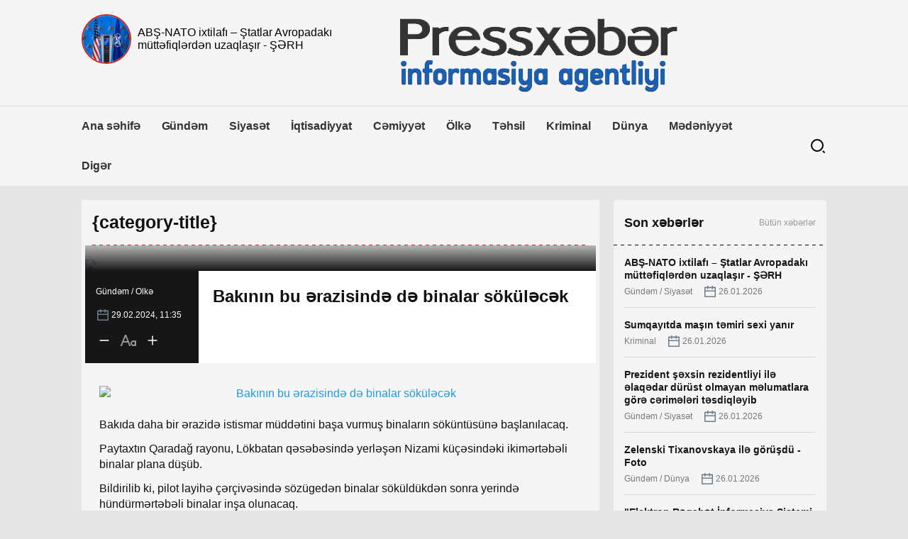

--- FILE ---
content_type: text/html; charset=utf-8
request_url: https://pressxeber.info/gundem/30380-bakinin-bu-razisind-d-binalar-sokulck.html
body_size: 8925
content:
<!DOCTYPE html>
<html>
<head>
	<meta http-equiv="Content-Type" content="text/html; charset=utf-8" />
<title>Bakının bu ərazisində də binalar söküləcək &raquo; Pressxeber.info</title>
<meta name="description" content="Bakıda daha bir ərazidə istismar mddətini başa vurmuş binaların skntsnə başlanılacaq.Paytaxtın Qaradağ rayonu, Lkbatan qəsəbəsində yerləşən Nizami kəsindəki ikimərtəbəli binalar plana dşb.Bildirilib" />
<meta name="keywords" content="ikimərtəbəli, binalar, tikinti, yaşayan, binalarda, binalardan, olunacaq, başlanılacaq, arasında, sakinlər, kirayə, sonra, Bakıda, əlavə, kvadratmetr, vətəndaşlar, evlərindən, əvvəlki, istəyən, almaq" />
<meta name="generator" content="DataLife Engine (http://dle-news.ru)" />
<meta property="og:site_name" content="Pressxeber.info" />
<meta property="og:type" content="article" />
<meta property="og:title" content="Bakının bu ərazisində də binalar söküləcək" />
<meta property="og:url" content="https://pressxeber.info/gundem/30380-bakinin-bu-razisind-d-binalar-sokulck.html" />
<meta property="og:image" content="https://www.xeberler.org/uploads/posts/2024-02/medium/1709191967_bina-sokuntu.jpg" />
<link rel="search" type="application/opensearchdescription+xml" href="https://pressxeber.info/engine/opensearch.php" title="Pressxeber.info" />
<link rel="alternate" type="application/rss+xml" title="Pressxeber.info" href="https://pressxeber.info/rss.xml" />
<script type="text/javascript" src="/engine/classes/js/jquery.js"></script>
<script type="text/javascript" src="/engine/classes/js/jqueryui.js"></script>
<script type="text/javascript" src="/engine/classes/js/dle_js.js"></script>
<script type="text/javascript" src="/engine/editor/jscripts/froala/editor.js"></script>
<script type="text/javascript" src="/engine/editor/jscripts/froala/languages/tr.js"></script>
<script type="text/javascript" src="/engine/classes/highslide/highslide.js"></script>
<script type="text/javascript" src="/engine/classes/masha/masha.js"></script>
<link media="screen" href="/engine/editor/css/default.css" type="text/css" rel="stylesheet" />
	<meta name="HandheldFriendly" content="true">
	<meta name="format-detection" content="telephone=no">
	<meta name="viewport" content="user-scalable=no, initial-scale=1.0, maximum-scale=1.0, width=device-width"> 
	<meta name="apple-mobile-web-app-capable" content="yes">
	<meta name="apple-mobile-web-app-status-bar-style" content="default">

	<link rel="shortcut icon" href="/templates/v/images/favicon.ico">
	<link rel="apple-touch-icon" href="/templates/v/images/touch-icon-iphone.png">
	<link rel="apple-touch-icon" sizes="76x76" href="/templates/v/images/touch-icon-ipad.png">
	<link rel="apple-touch-icon" sizes="120x120" href="/templates/v/images/touch-icon-iphone-retina.png">
	<link rel="apple-touch-icon" sizes="152x152" href="/templates/v/images/touch-icon-ipad-retina.png">

	<link href="/templates/v/css/engine.css" type="text/css" rel="stylesheet">
	<link href="/templates/v/css/fonts.css" type="text/css" rel="stylesheet">
	<link media="screen" href="/templates/v/css/style.css?v146" type="text/css" rel="stylesheet" />
	<script type="text/javascript" src="/templates/v/js/jquery.js"></script>	
	</head>
<body>
	
	
<div class="xsayt">
	<!-- Header start -->
	<header class="header">
		<div class="header-a">
			<div class="centered">
				<div class="logo"><a href="/"></a></div>
				<div class="h-posts">
					<div class="h-post ">
						<a href="https://pressxeber.info/gundem/37144-abs-nato-ixtilafi-statlar-avropadaki-muttfiqlrdn-uzaqlasir-srh.html">
							<div class="h-post-image"><img src="https://azadmedia.az/uploads/posts/2026-01/1769438434_1qxonzk-m.png" height="70" alt=""></div>
							<div class="h-post-info">
								<div class="h-post-a">
									<h2 class="h-post-title">ABŞ-NATO ixtilafı – Ştatlar Avropadakı müttəfiqlərdən uzaqlaşır - ŞƏRH</h2>
								</div>
							</div>
						</a>
					</div>


				</div>
			</div>
		</div>
		<div class="header-b">
			<div class="centered">
				<div class="top-menu">
					<ul>  
<li><a href="/">Ana səhifə</a></li>
<li><a href="/gundem">Gündəm</a></li>
<li><a href="/siyaset">Siyasət</a></li>
<li><a href="/iqtisadiyyat">İqtisadiyyat</a></li>
<li><a href="/cemiyyet">Cəmiyyət</a></li>
<li><a href="/olke">Ölkə</a></li>
<li><a href="/tehsil">Təhsil</a></li>
<li><a href="/kriminal">Kriminal</a></li>
<li><a href="/dunya">Dünya</a></li>
<li><a href="/medeniyyet">Mədəniyyət</a></li>
<li class="has-sub">
							<a href="/">Digər</a>
							<div class="sub-menu">
								<ul>
<li><a href="/foto">Foto | Video</a></li>
<li><a href="/idman">İdman</a></li>
<li><a href="/din">Din</a></li>
<li><a href="/maraqli">Maraqlı</a></li>

								</ul>
							</div>
						</li>
					</ul>
				</div>
				<div class="m-gr">
					<div class="search"></div>
				</div>
				<div class="search-panel">
					<form action="/" method="post">
						<div class="search-wrap">
							<input type="text" name="query" placeholder="Axtar...">
							<button type="submit"></button>
						</div>
					</form>
				</div>
			</div>
		</div>
	</header>
	<!-- Header end -->
	<!-- Content start -->
	<div class="content">
		<div class="centered">
<div id="site_content"><div class="homepage">

	<!-- Main top end -->
	<div class="container">
		<div class="site-left">
		
		
		<div class="ct-block">
				<h2 class="ct-title">{category-title}</h2>
				<div class="ct-posts">
					
		<div id='dle-content'><!-- Full post start -->
			<div class="full-post-a">
				<div class="full-post-image"><img src="https://www.xeberler.org/uploads/posts/2024-02/medium/1709191967_bina-sokuntu.jpg"></div>
				<div class="full-post-info">
					<div class="fpi-left">
						<div class="post-extra">
							<div class="post-category">Gündəm     / Olkə</div>
							<div class="post-date">29.02.2024, 11:35</div>
						</div>
						<div class="zoomtext">
							<ul>
								<li class="zoomout"></li>
								<li class="zoomdefault"></li>
								<li class="zoomin"></li>
							</ul>
						</div>
					</div>
					<div class="fpi-right">
						<h2 class="full-post-title">Bakının bu ərazisində də binalar söküləcək</h2>
					</div>
				</div>
				<div class="full-post-article">
<p><p><div style="text-align:center;"><!--MBegin:https://www.xeberler.org/uploads/posts/2024-02/1709191967_bina-sokuntu.jpg|--><a href="https://www.xeberler.org/uploads/posts/2024-02/1709191967_bina-sokuntu.jpg" rel="highslide external noopener noreferrer" class="highslide"><img src="https://www.xeberler.org/uploads/posts/2024-02/medium/1709191967_bina-sokuntu.jpg" alt='Bakının bu ərazisində də binalar söküləcək' title='Bakının bu ərazisində də binalar söküləcək'  /></a><!--MEnd--></div><br />Bakıda daha bir ərazidə istismar m&uuml;ddətini başa vurmuş binaların s&ouml;k&uuml;nt&uuml;s&uuml;nə başlanılacaq.</p>
<p>Paytaxtın Qaradağ rayonu, L&ouml;kbatan qəsəbəsində yerləşən Nizami k&uuml;&ccedil;əsindəki ikimərtəbəli binalar plana d&uuml;ş&uuml;b.</p>
<p>Bildirilib ki, pilot layihə &ccedil;ər&ccedil;ivəsində s&ouml;z&uuml;gedən binalar s&ouml;k&uuml;ld&uuml;kdən sonra yerində h&uuml;nd&uuml;rmərtəbəli binalar inşa olunacaq.</p>
<p>Artıq tikinti işlərini aparan şirkət rəsmiləri ilə sakinlər arasında danışıqların aparıldığı vurğulanır.</p>
<p>Uzun illər ikimərtəbəli binalarda yaşayan vətəndaşlara yeni tikiləcək binalardan mənzillər təklif olunub. Yeni inşa olunacaq binalardan mənzil almaq istəyən vətəndaşlar əvvəlki evlərindən 10-20 kvadratmetr əlavə mənzilə sahib olacaqlar.</p>
<p>İnşaat işləri getdiyi m&uuml;ddətdə isə sakinlər kirayə pulları ilə təmin ediləcəklər. Evlərinin kvadratından asılı olaraq sakinlərə 250-350 manat arasında kirayə pulu veriləcək.</p>
<p>Qeyd edək ki, tikinti işlərinə ikimərtəbəli binalarda yaşayan sakinlərin hər biri ilə razılaşma əldə olunduqdan sonra başlanılacaq.(Axar)</p></p></div>
				
				<div class="to-social">
							<!-- uSocial -->
<script async src="https://usocial.pro/usocial/usocial.js?v=6.1.4" data-script="usocial" charset="utf-8"></script>
<div class="uSocial-Share" data-lang="en" data-pid="0579c5f25531c7ccae57e6701d5473db" data-type="share" data-options="round-rect,style1,default,absolute,horizontal,size24,eachCounter1,counter1,counter-after,nomobile" data-social="fb,pinterest,twi,telegram,wa"></div>
<!-- /uSocial -->
					</div>					
				
				
				<div class="related-posts">
				<h2 class="ct-title">Oxşar xəbərlər</h2>
				<!-- Posts start -->
				<section class="posts">
					<div class="posts-wrap">	<div class="post-item">
						<a href="https://pressxeber.info/gundem/30262-bakida-bu-razid-d-binalar-sokulck.html">
							<div class="post-image">
								<img src="https://www.xeberler.org/uploads/posts/2024-02/medium/1708335354_bina-sokuntu.jpg" alt="" height="130">
							</div>
							<div class="post-info">
								<h2 class="post-title">Bakıda bu ərazidə də binalar söküləcək</h2>
								<div class="post-extra">
									<div class="post-category">Gündəm     / Cəmiyyət</div>
									<div class="post-date">19.02.2024</div>
								</div>
							</div>
						</a>
					</div>	<div class="post-item">
						<a href="https://pressxeber.info/gundem/28532-prezident-cbrayil-yasayis-kompleksind-aparilan-tikinti-islri-il-tanis-oldu-fotolar.html">
							<div class="post-image">
								<img src="https://azadmedia.az/uploads/posts/2023-09/1695907564_1695906555_1695906255640617211_1200x630.jpg" alt="" height="130">
							</div>
							<div class="post-info">
								<h2 class="post-title">Prezident Cəbrayıl Yaşayış Kompleksində aparılan tikinti işləri ilə tanış oldu - FOTOLAR</h2>
								<div class="post-extra">
									<div class="post-category">Gündəm     / Siyasət</div>
									<div class="post-date">28.09.2023</div>
								</div>
							</div>
						</a>
					</div>	<div class="post-item">
						<a href="https://pressxeber.info/gundem/9689-azrbaycanda-bu-binalar-sokulur-qrar-verildi.html">
							<div class="post-image">
								<img src="/uploads/posts/2020-02/medium/1582184715_1582183443_sokuntu.jpg" alt="" height="130">
							</div>
							<div class="post-info">
								<h2 class="post-title">Azərbaycanda bu binalar sökülür - QƏRAR VERİLDİ</h2>
								<div class="post-extra">
									<div class="post-category">Gündəm     / Cəmiyyət</div>
									<div class="post-date">20.02.2020</div>
								</div>
							</div>
						</a>
					</div>	<div class="post-item">
						<a href="https://pressxeber.info/gundem/7483-bakida-evlrin-qiymti-2-df-bahalasacaq-bu-tarixdn.html">
							<div class="post-image">
								<img src="/uploads/posts/2019-10/medium/1570705753_photo_76167.jpg" alt="" height="130">
							</div>
							<div class="post-info">
								<h2 class="post-title">Bakıda evlərin qiyməti 2 dəfə BAHALAŞACAQ - Bu tarixdən...</h2>
								<div class="post-extra">
									<div class="post-category">Gündəm     / Olkə</div>
									<div class="post-date">10.10.2019</div>
								</div>
							</div>
						</a>
					</div>	<div class="post-item">
						<a href="https://pressxeber.info/iqtisadiyyat/6616-bakida-bu-unvanlarda-binalar-sokulck.html">
							<div class="post-image">
								<img src="http://cdn.minval.info/2018/08/s-k-nt-.jpg" alt="" height="130">
							</div>
							<div class="post-info">
								<h2 class="post-title">Bakıda bu ünvanlarda binalar SÖKÜLƏCƏK</h2>
								<div class="post-extra">
									<div class="post-category">İqtisadiyyat</div>
									<div class="post-date">15.08.2019</div>
								</div>
							</div>
						</a>
					</div></div></section></div>
				
			</div>
			<!-- Full -post end -->
<div id="dle-ajax-comments"></div>
<form  method="post" name="dle-comments-form" id="dle-comments-form" >
		<input type="hidden" name="subaction" value="addcomment" />
		<input type="hidden" name="post_id" id="post_id" value="30380" /></form></div>
				</div>
			</div>
		
		
		
		</div>
		<div class="site-right">
			<!-- Last posts start -->
<div class="last-posts">
	<div class="last-posts-top">
		<h2 class="last-post-title">Son xəbərlər</h2>
		<div class="l-all"><a href="/?do=lastnews">Bütün xəbərlər</a></div>
	</div>
	<div class="last-posts-list">

		<div class="last-post-item">
			<a href="https://pressxeber.info/gundem/37144-abs-nato-ixtilafi-statlar-avropadaki-muttfiqlrdn-uzaqlasir-srh.html">
				<h2 class="last-post-title">ABŞ-NATO ixtilafı – Ştatlar Avropadakı müttəfiqlərdən uzaqlaşır - ŞƏRH</h2>
				<div class="post-extra">
					<div class="post-category">Gündəm       / Siyasət</div>
					<div class="post-date">26.01.2026</div>
				</div>
			</a>
		</div>		<div class="last-post-item">
			<a href="https://pressxeber.info/kriminal/37143-sumqayitda-masin-tmiri-sexi-yanir.html">
				<h2 class="last-post-title">Sumqayıtda maşın təmiri sexi yanır</h2>
				<div class="post-extra">
					<div class="post-category">Kriminal</div>
					<div class="post-date">26.01.2026</div>
				</div>
			</a>
		</div>		<div class="last-post-item">
			<a href="https://pressxeber.info/gundem/37142-prezident-sxsin-rezidentliyi-il-laqdar-durust-olmayan-mlumatlara-gor-crimlri-tsdiqlyib.html">
				<h2 class="last-post-title">Prezident şəxsin rezidentliyi ilə əlaqədar dürüst olmayan məlumatlara görə cərimələri təsdiqləyib</h2>
				<div class="post-extra">
					<div class="post-category">Gündəm         / Siyasət</div>
					<div class="post-date">26.01.2026</div>
				</div>
			</a>
		</div>		<div class="last-post-item">
			<a href="https://pressxeber.info/gundem/37141-zelenski-tixanovskaya-il-gorusdu-foto.html">
				<h2 class="last-post-title">Zelenski Tixanovskaya ilə görüşdü - Foto</h2>
				<div class="post-extra">
					<div class="post-category">Gündəm          / Dünya</div>
					<div class="post-date">26.01.2026</div>
				</div>
			</a>
		</div>		<div class="last-post-item">
			<a href="https://pressxeber.info/gundem/37140-elektron-rqabt-informasiya-sistemi-haqqinda-sasnam-tsdiq-edilib.html">
				<h2 class="last-post-title">"Elektron Rəqabət İnformasiya Sistemi haqqında Əsasnamə" təsdiq edilib</h2>
				<div class="post-extra">
					<div class="post-category">Gündəm           / Cəmiyyət</div>
					<div class="post-date">26.01.2026</div>
				</div>
			</a>
		</div>		<div class="last-post-item">
			<a href="https://pressxeber.info/gundem/37139-gondrislr-n-cox-bu-xstliklr-gor-verilib.html">
				<h2 class="last-post-title">Göndərişlər ən çox bu xəstəliklərə görə verilib</h2>
				<div class="post-extra">
					<div class="post-category">Gündəm            / Dünya</div>
					<div class="post-date">26.01.2026</div>
				</div>
			</a>
		</div>		<div class="last-post-item">
			<a href="https://pressxeber.info/gundem/37138-azrbaycanda-nipah-virusuna-yoluxma-qeyd-alinib-rsmi-aciqlama.html">
				<h2 class="last-post-title">Azərbaycanda Nipah virusuna yoluxma qeydə alınıb? - Rəsmi açıqlama</h2>
				<div class="post-extra">
					<div class="post-category">Gündəm</div>
					<div class="post-date">26.01.2026</div>
				</div>
			</a>
		</div>		<div class="last-post-item">
			<a href="https://pressxeber.info/gundem/37137-anama-nin-mkdasi-malayziyada-oldu-foto.html">
				<h2 class="last-post-title">ANAMA-nın əməkdaşı Malayziyada öldü - Foto</h2>
				<div class="post-extra">
					<div class="post-category">Gündəm              / Kriminal</div>
					<div class="post-date">26.01.2026</div>
				</div>
			</a>
		</div>		<div class="last-post-item">
			<a href="https://pressxeber.info/gundem/37136-liverpul-qarabag-matcinin-hakimlri-aciqlandi.html">
				<h2 class="last-post-title">“Liverpul” – “Qarabağ” matçının hakimləri açıqlandı</h2>
				<div class="post-extra">
					<div class="post-category">Gündəm               / İdman</div>
					<div class="post-date">26.01.2026</div>
				</div>
			</a>
		</div>		<div class="last-post-item">
			<a href="https://pressxeber.info/gundem/37135-xocalinin-iki-kndin-daha-25-ail-yola-salindi.html">
				<h2 class="last-post-title">Xocalının iki kəndinə daha 25 ailə yola salındı</h2>
				<div class="post-extra">
					<div class="post-category">Gündəm                / Cəmiyyət</div>
					<div class="post-date">26.01.2026</div>
				</div>
			</a>
		</div>		<div class="last-post-item">
			<a href="https://pressxeber.info/gundem/37134-ceyhun-bayramov-israilli-hmkari-il-gorusdu.html">
				<h2 class="last-post-title">Ceyhun Bayramov israilli həmkarı ilə görüşdü</h2>
				<div class="post-extra">
					<div class="post-category">Gündəm                 / Olkə</div>
					<div class="post-date">26.01.2026</div>
				</div>
			</a>
		</div>		<div class="last-post-item">
			<a href="https://pressxeber.info/gundem/37133-dlduzluqda-tqsirlndiriln-kecmis-vkil-hbs-olunub.html">
				<h2 class="last-post-title">Dələduzluqda təqsirləndirilən keçmiş vəkil həbs olunub</h2>
				<div class="post-extra">
					<div class="post-category">Gündəm                  / Kriminal</div>
					<div class="post-date">26.01.2026</div>
				</div>
			</a>
		</div>		<div class="last-post-item">
			<a href="https://pressxeber.info/gundem/37132-israilin-xarici-islr-naziri-ilham-liyevin-qbulunda-goruntulr.html">
				<h2 class="last-post-title">İsrailin xarici işlər naziri İlham Əliyevin qəbulunda - GÖRÜNTÜLƏR</h2>
				<div class="post-extra">
					<div class="post-category">Gündəm                   / Cəmiyyət</div>
					<div class="post-date">26.01.2026</div>
				</div>
			</a>
		</div>		<div class="last-post-item">
			<a href="https://pressxeber.info/iqtisadiyyat/37131-azrbaycanin-n-cox-mhsul-alib-satdigi-olklr-siyahi.html">
				<h2 class="last-post-title">Azərbaycanın ən çox məhsul alıb-satdığı ölkələr - SİYAHI</h2>
				<div class="post-extra">
					<div class="post-category">İqtisadiyyat</div>
					<div class="post-date">26.01.2026</div>
				</div>
			</a>
		</div>		<div class="last-post-item">
			<a href="https://pressxeber.info/gundem/37130-buzovnaya-isigin-verilmsi-dayandirilacaq.html">
				<h2 class="last-post-title">Buzovnaya işığın verilməsi DAYANDIRILACAQ</h2>
				<div class="post-extra">
					<div class="post-category">Gündəm                     / Cəmiyyət</div>
					<div class="post-date">26.01.2026</div>
				</div>
			</a>
		</div>		<div class="last-post-item">
			<a href="https://pressxeber.info/gundem/37129-kredit-faizlri-artir-video.html">
				<h2 class="last-post-title">Kredit faizləri artır - VİDEO</h2>
				<div class="post-extra">
					<div class="post-category">Gündəm                      / Cəmiyyət</div>
					<div class="post-date">26.01.2026</div>
				</div>
			</a>
		</div>		<div class="last-post-item">
			<a href="https://pressxeber.info/tehsil/37128-magistraturaya-snd-qbulu-basa-catir.html">
				<h2 class="last-post-title">Magistraturaya sənəd qəbulu başa çatır</h2>
				<div class="post-extra">
					<div class="post-category">Təhsil</div>
					<div class="post-date">26.01.2026</div>
				</div>
			</a>
		</div>		<div class="last-post-item">
			<a href="https://pressxeber.info/gundem/37127-suriya-xin-sdq-il-atsks-razilasmasinin-muddti-uzadilmayib-yenilnib.html">
				<h2 class="last-post-title">Suriya XİN: SDQ ilə atəşkəs razılaşmasının müddəti uzadılmayıb - YENİLƏNİB</h2>
				<div class="post-extra">
					<div class="post-category">Gündəm</div>
					<div class="post-date">24.01.2026</div>
				</div>
			</a>
		</div>		<div class="last-post-item">
			<a href="https://pressxeber.info/gundem/37126-2025-ci-ild-azrbaycanda-taninan-xarici-mhkmlrin-qtnamlrinin-faizi-mlum-olub.html">
				<h2 class="last-post-title">2025-ci ildə Azərbaycanda tanınan xarici məhkəmələrin qətnamələrinin faizi məlum olub</h2>
				<div class="post-extra">
					<div class="post-category">Gündəm                         / Olkə</div>
					<div class="post-date">24.01.2026</div>
				</div>
			</a>
		</div>		<div class="last-post-item">
			<a href="https://pressxeber.info/gundem/37125-qarabaga-tam-kocdn-sonra-icra-hakimiyytlri-lgv-oluna-bilr.html">
				<h2 class="last-post-title">Qarabağa tam köçdən sonra icra hakimiyyətləri ləğv oluna bilər</h2>
				<div class="post-extra">
					<div class="post-category">Gündəm                          / Dünya</div>
					<div class="post-date">24.01.2026</div>
				</div>
			</a>
		</div>		<div class="last-post-item">
			<a href="https://pressxeber.info/gundem/37124-abs-iran-neftini-dasiyan-kolg-donanmasina-sanksiyalar-ttbiq-edib.html">
				<h2 class="last-post-title">ABŞ İran neftini daşıyan “kölgə donanma”sına sanksiyalar tətbiq edib</h2>
				<div class="post-extra">
					<div class="post-category">Gündəm                           / Dünya</div>
					<div class="post-date">24.01.2026</div>
				</div>
			</a>
		</div>		<div class="last-post-item">
			<a href="https://pressxeber.info/gundem/37123-alyaskada-simali-amerikanin-n-boyuk-quruda-qazma-qurgularindan-biri-asib.html">
				<h2 class="last-post-title">Alyaskada Şimali Amerikanın ən böyük quruda qazma qurğularından biri aşıb</h2>
				<div class="post-extra">
					<div class="post-category">Gündəm                            / Cəmiyyət</div>
					<div class="post-date">24.01.2026</div>
				</div>
			</a>
		</div>		<div class="last-post-item">
			<a href="https://pressxeber.info/gundem/37122-guls-uzr-olk-cempionati-gncd-kecirilck.html">
				<h2 class="last-post-title">Güləş üzrə ölkə çempionatı Gəncədə keçiriləcək</h2>
				<div class="post-extra">
					<div class="post-category">Gündəm                             / Cəmiyyət</div>
					<div class="post-date">24.01.2026</div>
				</div>
			</a>
		</div>		<div class="last-post-item">
			<a href="https://pressxeber.info/dunya/37121-zelenski-rusiya-gec-rzind-ukraynaya-qarsi-370-dn-cox-dron-v-20-raket-istifad-edib.html">
				<h2 class="last-post-title">Zelenski: Rusiya gecə ərzində Ukraynaya qarşı 370-dən çox dron və 20 raket istifadə edib</h2>
				<div class="post-extra">
					<div class="post-category">Dünya</div>
					<div class="post-date">24.01.2026</div>
				</div>
			</a>
		</div>	


	
		<div class="last-post-more">
			<a href="/?do=lastnews">Bütün xəbərlər</a>
		</div>
	</div>
</div>
<!-- Last posts end -->

		</div>
	</div>
</div>
</div>		</div>
	</div>
	<!-- Content end -->
	<!-- Footer start -->
	<footer class="footer">
		<div class="centered">
			<div class="footer-a"><font color="white">
Təsisçi və baş redaktor: Elşad Əliyev</br>
E-mail: pressxeber.info@gmail.com</br>
Tel: (+99455) 2974870</font>		</br>	
			
			</div>
			<div class="footer-b">
				<div class="f-cp">© 2012-2021 PressXeber.info Müəllif hüquqları qorunur. Məlumatdan istifadə etdikdə istinad mütləqdir.</div>
			</div>
		</div>
	</footer>
	<!-- Footer end -->
</div>

<script type="text/javascript">
<!--
var dle_root       = '/';
var dle_admin      = '';
var dle_login_hash = '';
var dle_group      = 5;
var dle_skin       = 'v';
var dle_wysiwyg    = '1';
var quick_wysiwyg  = '1';
var dle_act_lang   = ["Evet", "Hayır", "Gir", "İptal", "Kaydet", "Sil", "Yükleniyor. Lütfen, bekleyin..."];
var menu_short     = 'Hızlı düzenleme';
var menu_full      = 'Tam düzenleme';
var menu_profile   = 'Profili Göster';
var menu_send      = 'Mesaj Gönder';
var menu_uedit     = 'Düzenle';
var dle_info       = 'Bilgilendirme';
var dle_confirm    = 'Onayla';
var dle_prompt     = 'Bilgi gir';
var dle_req_field  = 'Gerekli tüm alanları doldurun';
var dle_del_agree  = 'Bu Yorumu Silmek İstidiğinize Emin Misiniz?';
var dle_spam_agree = 'Bu kullanıcıyı gerçekten spammer olarak işaretlemek istiyor musunuz? Kullanıcının tüm yorumları silinecektir';
var dle_complaint  = 'Yönetime şikayetinizi yazın:';
var dle_big_text   = 'Çok uzun bir metin girildi.';
var dle_orfo_title = 'Dilbilgisi hatası bulundu, bu hatayı yönetime bildirmek için yorum girin';
var dle_p_send     = 'Gönder';
var dle_p_send_ok  = 'Bildirim başarıyla gönderildi';
var dle_save_ok    = 'Değişiklikler başarıyla kaydedildi. Sayfa yenilensin mi?';
var dle_reply_title= 'Yoruma cevap yaz';
var dle_tree_comm  = '0';
var dle_del_news   = 'Makaleleri sil';
var allow_dle_delete_news   = false;
var dle_search_delay   = false;
var dle_search_value   = '';
hs.graphicsDir = '/engine/classes/highslide/graphics/';
hs.outlineType = 'rounded-white';
hs.numberOfImagesToPreload = 0;
hs.showCredits = false;
hs.align = 'center';
hs.transitions = ['expand', 'crossfade']; 

hs.lang = { loadingText : 'Yükleniyor...', playTitle : 'Slaytşovu başlat (Boşluk)', pauseTitle:'Durdur', previousTitle : 'Önceki resim', nextTitle :'Sonraki resim',moveTitle :'Taşı', closeTitle :'Kapat (Esc)',fullExpandTitle:'Tam boyuta genişlet',restoreTitle:'',focusTitle:'Odakla',loadingTitle:'İptal etmek için tıklayın'
};
hs.slideshowGroup='fullnews'; hs.addSlideshow({slideshowGroup: 'fullnews', interval: 4000, repeat: false, useControls: true, fixedControls: 'fit', overlayOptions: { opacity: .75, position: 'bottom center', hideOnMouseOut: true } });

jQuery(function($){
	
      $('#comments').froalaEditor({
        dle_root: dle_root,
        dle_upload_area : "comments",
        dle_upload_user : "",
        dle_upload_news : "0",
        width: '100%',
        height: '220',
        language: 'tr',
		placeholderText: '',
        enter: $.FroalaEditor.ENTER_BR,
        toolbarSticky: false,
        theme: 'gray',
        linkAlwaysNoFollow: false,
        linkInsertButtons: ['linkBack'],
        linkList:[],
        linkAutoPrefix: '',
        linkStyles: {
          'fr-strong': 'Bold',
          'fr-text-red': 'Red',
          'fr-text-blue': 'Blue',
          'fr-text-green': 'Green'
        },
        linkText: true,
		htmlAllowedTags: ['div', 'span', 'p', 'br', 'strong', 'em', 'ul', 'li', 'ol', 'b', 'u', 'i', 's', 'a', 'img'],
		htmlAllowedAttrs: ['class', 'href', 'alt', 'src', 'style', 'target'],
		pastePlain: true,
        imageInsertButtons: ['imageBack', '|', 'imageByURL'],
        imagePaste: false,
        imageStyles: {
          'fr-bordered': 'Borders',
          'fr-rounded': 'Rounded',
          'fr-padded': 'Padded',
          'fr-shadows': 'Shadows',
        },
		
        toolbarButtonsXS: ['bold', 'italic', 'underline', 'strikeThrough', '|', 'align', 'formatOL', 'formatUL', '|', 'insertLink', 'dleleech', 'emoticons', '|', 'dlehide', 'dlequote', 'dlespoiler'],

        toolbarButtonsSM: ['bold', 'italic', 'underline', 'strikeThrough', '|', 'align', 'formatOL', 'formatUL', '|', 'insertLink', 'dleleech', 'emoticons', '|', 'dlehide', 'dlequote', 'dlespoiler'],

        toolbarButtonsMD: ['bold', 'italic', 'underline', 'strikeThrough', '|', 'align', 'formatOL', 'formatUL', '|', 'insertLink', 'dleleech', 'emoticons', '|', 'dlehide', 'dlequote', 'dlespoiler'],

        toolbarButtons: ['bold', 'italic', 'underline', 'strikeThrough', '|', 'align', 'formatOL', 'formatUL', '|', 'insertLink', 'dleleech', 'emoticons', '|', 'dlehide', 'dlequote', 'dlespoiler']

      });

$('#dle-comments-form').submit(function() {
	doAddComments();
	return false;
});
FastSearch();
});
//-->
</script>

<script type="text/javascript" src="/templates/v/js/marquee.js"></script>
<script type="text/javascript" src="/templates/v/js/owl.carousel.min.js"></script>
<script type="text/javascript" src="/templates/v/js/xate.js?v19"></script>
<script src="/templates/v/js/lib.js"></script>
	<script>
		jQuery(function($){
			$.get("/templates/v/images/sprite.svg", function(data) {
			  var div = document.createElement("div");
			  div.innerHTML = new XMLSerializer().serializeToString(data.documentElement);
			  document.body.insertBefore(div, document.body.childNodes[0]);
			});
		});
	</script>
</body>
</html>
<!-- DataLife Engine Copyright SoftNews Media Group (http://dle-news.ru) -->


--- FILE ---
content_type: text/css
request_url: https://pressxeber.info/templates/v/css/style.css?v146
body_size: 5735
content:
/*
Designer: Xatai
Site: Xpert.az
Facebook: https://fb.com/xetai.isayev
*/

html,body,div,span,applet,object,iframe,h1,h2,h3,h4,h5,h6,p,blockquote,pre,a,abbr,acronym,address,big,cite,code,del,dfn,em,img,ins,kbd,q,s,samp,small,strike,strong,sub,sup,tt,var,b,u,i,center,dl,dt,dd,ol,ul,li,fieldset,form,label,legend,table,caption,tbody,tfoot,thead,tr,th,td,article,aside,canvas,details,embed,figure,figcaption,footer,header,hgroup,menu,nav,output,ruby,section,summary,time,mark,audio,video{margin:0;padding:0;border:0;font-size:100%;font:inherit;vertical-align:baseline}
article,aside,details,figcaption,figure,footer,header,hgroup,menu,nav,section{display:block}
ol,ul{list-style:none}
blockquote,q{quotes:none}
blockquote:before,blockquote:after,q:before,q:after{content:'';content:none}
table{border-collapse:collapse;border-spacing:0}
html{height:100%;min-height:100%;}
body{min-height:100%; background-color:#e6e6e6;}
html,html a{-webkit-font-smoothing:antialiased}
body,select,input,textarea,button{font:normal 14px/1.5 'proxima nova', Arial, Helvetica, sans-serif; color: #111;outline:none}
a{outline:none;color:#000;text-decoration:none}
a img{border:0 none}
h1,h2,h3,h4,h5 {line-height:normal;font-weight:400;text-rendering:optimizeLegibility}
h1{font-size:23px}
h2{font-size:21px}
h3{font-size:20px}
h4{font-size:18px}
h5{font-size:16px}
strong,b{font-weight:700}
* {box-sizing: border-box; -webkit-box-sizing: border-box; -moz-box-sizing: border-box;}

.tr, .tab-posts-top ul li a, .tab-posts-top ul li, .big-post-title, .small-post-title, .cp-item-title, .last-post-title, .post-title, .post-item a, .top-menu ul li a, .top-menu ul li a:after, .h-post-title, .h-menu ul li a, .more-posts a, .a-pager ul li a, .sub-menu ul li a {-webkit-transition: all .3s ease; -moz-transition: all .3s ease; transition: all .3s ease;}


/* Struktur */
.xsayt {min-width:1070px; overflow: hidden;}
.centered {max-width:1070px; margin:0 auto; padding:0 10px;}
.centered:after, .header-top:after, .main-top:after, .container:after, .currency-top:after, .footer-a:after, .posts-wrap:after, .top-menu:after {display:block; content:""; clear:both;}
.container {padding-top:20px;}
.post-extra {overflow:hidden; font-size:12px; line-height:18px; color:#777; font-family: 'proxima nova', Arial, Tahoma, sans-serif; height:18px;}
.post-extra .post-category {float:left; margin-right:15px;}
.post-extra .post-date, .post-extra .post-view {float:left;position:relative;}
.post-extra .post-date {margin-right:15px; padding-left:22px;}
.post-extra .post-view {padding-left:31px;}
.post-extra .post-date:before, .post-extra .post-view:before {content: ""; position:absolute; top:0; left:0;}
.post-extra .post-date:before {width:18px; height:18px;background-image: url(../images/date.svg);}
.post-extra .post-view:before {width:27px; height:18px; background-image: url(../images/view.svg);}
.site-left {float:left; padding-right:20px; width:750px;}
.site-right {float:left; width:300px;}

/* Header */
.header {background-color:#f5f5f5;border-bottom:15px;}
.header .header-top {padding:15px 0;}
.header .header-top .centered { position:relative;}
.header-top .weather {float:left;}
.weather .w-city {float:left; font-size:12px; line-height:16px; padding:2px 0 2px 8px; position:relative; color:#575757;}
.weather .w-city:before {content: ""; background-color:#cd2525; width:4px; height:4px; top:0; bottom:0; left:0; margin: auto; border-radius:50%; position:absolute;}
.weather .w-city span {color: #161616;}
.weather .w-icon {float: left; width: 38px; height: 38px; background-size: cover; margin: -9px 2px;}
.weather .w-temp {float:left; font-size:12px; line-height:16px; font-weight:bold; padding:2px 0; letter-spacing: -0.07px;}
.header-top .h-menu {float:right;}
.h-menu ul li {float:left; margin-left:22px;}
.h-menu ul li a {position:relative; display:block; padding:2px 0 2px 8px; font-size:12px; line-height:16px; letter-spacing: -0.07px; color:#161616; font-weight:bold;}
.h-menu ul li a:before {content: ""; background-color:#cd2525; width:4px; height:4px; top:0; bottom:0; left:0; margin: auto; border-radius:50%; position:absolute;}
.h-menu ul li a:hover {color:#cd2525;}
.header-top .h-social {position:absolute; left:250px; right:250px; text-align:center;}
.header-top .h-social ul {display:inline-block; vertical-align:top;}
.h-social ul li {float:left; margin: 0 8px;}
.h-social ul li a {display:block; width:20px; height:20px;}
.h-social ul li.fb a {background-image: url(../images/fb.svg);}
.h-social ul li.tg a {background-image: url(../images/tgm.svg);}
.header .header-a {padding:20px 0; height: 150px; border-bottom:1px solid #d6d6d6;}
.header-a .centered {position:relative;}
.header-a .logo {position:absolute; left:0; right:0; margin: auto; width:400px; padding:0px 0px 50px 120px; border-top:0; border-bottom:0;}
.header-a .logo a {display:block; background-image: url(../images/logo.png); width: 400px; height:114px;}
.header-a .h-posts {overflow:hidden;}
.h-posts .h-post {float:left; width:359px;}
.h-posts .h-post.h-right {float:right;}
.h-posts .h-post a {display:block; overflow:hidden;}
.h-posts .h-post .h-post-image {float:left; margin-right:9px;}
.h-posts .h-post .h-post-image img {width:70px; height:70px; display:block; border:2px solid #cd2525; border-radius:50%;}
.h-posts .h-post .h-post-info {overflow:hidden; margin: 8px 0; height:54px;}
.h-post-info .h-post-a {height:54px; display:table-cell; vertical-align:middle;}
.h-post-a .h-post-title {font-size:16px; line-height:18px; overflow:hidden; text-overflow: ellipsis; -webkit-box-orient: vertical; display: -webkit-box; -webkit-line-clamp: 3;}
.h-post-a .h-post-title * {font-weight:900}
.h-posts .h-post a:hover .h-post-title {color:#cd2525;}
.header .header-b .centered {position:relative;}
.header-b .top-menu {padding-right:70px;}
.top-menu>ul>li {float:left; margin-right:30px;}
.top-menu>ul>li>a {display:block; font-size:16px; line-height:24px; letter-spacing: -0.05px; padding:16px 0;font-weight:bold; color:#333333; position:relative;}
.top-menu>ul>li>a:after {content:""; position:absolute; width:100%; bottom:0; left:0; height:3px; background-color:#cd2525; opacity:0;}
.top-menu>ul>li>a:hover, .top-menu>ul>li.active>a {color:#cd2525;}
.top-menu>ul>li>a:hover:after, .top-menu>ul>li.active>a:after {opacity:1;}
.sub-menu {display:none; position: absolute; background-color: #cd2525; z-index: 1000; padding:5px 0;}
.sub-menu ul li a {color: #fff; font-size: 16px; line-height: 24px; padding: 5px 12px; display: block; min-width: 180px;}
.sub-menu ul li a:hover {color: #e7ff64}
.header-b .m-gr {position:absolute; right:10px; top:0; bottom:0; margin: auto; height:24px;}
.m-gr .extra, .m-gr .search {float:left; margin-left:15px; width: 24px; height:24px; cursor:pointer;}
.m-gr .extra {background-image: url(../images/extra.svg);}
.m-gr .search {background-image: url(../images/search.svg?v2); background-position: 0 0;}
.m-gr .search.search-opened {background-position: 0 100%;}
.search-panel {display:none; position: absolute; top: 0; left: 10px; padding: 10px 0; right: 46px;}
.search-panel .search-wrap {position:relative;}
.search-panel .search-wrap input {width: 100%; display: block; font-size: 16px; line-height: 24px; padding: 5px 15px; border: 1px solid #bcbcbc;}
.search-panel .search-wrap button {position:absolute; width:24px; height:24px; top:0; bottom:0; margin: auto; right:15px; background-image: url(../images/search.svg); border:0; background-color:transparent; cursor:pointer; opacity: 0.5; background-position: 0 0; padding:0;}
.header .header-c {background-color:#161616; padding: 9px 0;}
.header-c .currency {overflow:hidden;}
.header-c .currency ul {width: 10000px; overflow:hidden;}
.header-c .currency ul li {float:left; font-family: 'proxima nova', Arial, Tahoma, sans-serif; font-size:14px; line-height:20px; color:#989898; padding: 0 20px; border-right:2px solid #989898;}
.currency ul li .c-name {float:left; margin-right:10px;}
.currency ul li .c-value {float:left; font-weight:bold; color:#fff;}
span.neutral {color:#989898;}
span.down {color:#f44336;}
span.up {color:#cd2525;}

/* Owl carousel */
.owl-carousel{display:none;width:100%;-webkit-tap-highlight-color:transparent;position:relative;z-index:1}
.owl-carousel .owl-stage{position:relative;-ms-touch-action:pan-Y;touch-action:manipulation;-moz-backface-visibility:hidden}
.owl-carousel .owl-stage:after{content:".";display:block;clear:both;visibility:hidden;line-height:0;height:0}
.owl-carousel .owl-stage-outer{position:relative;overflow:hidden;-webkit-transform:translate3d(0px,0px,0px)}
.owl-carousel .owl-wrapper,.owl-carousel .owl-item{-webkit-backface-visibility:hidden;-moz-backface-visibility:hidden;-ms-backface-visibility:hidden;-webkit-transform:translate3d(0,0,0);-moz-transform:translate3d(0,0,0);-ms-transform:translate3d(0,0,0)}
.owl-carousel .owl-item{position:relative;min-height:1px;float:left;-webkit-backface-visibility:hidden;-webkit-tap-highlight-color:transparent;-webkit-touch-callout:none}
.owl-carousel .owl-item img{display:block;width:100%}
.owl-carousel .owl-nav.disabled,.owl-carousel .owl-dots.disabled{display:none}
.owl-carousel .owl-nav .owl-prev,.owl-carousel .owl-nav .owl-next,.owl-carousel .owl-dot{cursor:pointer;-webkit-user-select:none;-khtml-user-select:none;-moz-user-select:none;-ms-user-select:none;user-select:none}
.owl-carousel .owl-nav button.owl-prev,.owl-carousel .owl-nav button.owl-next,.owl-carousel button.owl-dot{color:inherit;border:none;font:inherit; padding: 0; background-color: transparent;}
.owl-carousel.owl-loaded{display:block}
.owl-carousel.owl-loading{opacity:0;display:block}
.owl-carousel.owl-hidden{opacity:0}
.owl-carousel.owl-refresh .owl-item{visibility:hidden}
.owl-carousel.owl-drag .owl-item{-ms-touch-action:pan-y;touch-action:pan-y;-webkit-user-select:none;-moz-user-select:none;-ms-user-select:none;user-select:none}
.owl-carousel.owl-grab{cursor:move;cursor:grab}
.no-js .owl-carousel{display:block}
.owl-height{transition:height 500ms ease-in-out}

/* Main top */
.main-top {}
.main-top .main-top-right {width:300px; float:left;}

/* Mini posts */
.main-top .main-mini-posts {width:300px; float:left;}
.main-mini-posts .mini-post {margin-bottom:20px;}
.main-mini-posts .mini-post:last-child {margin:0;}
.main-mini-posts .mini-post a {display:block; position:relative;}
.main-mini-posts .mini-post a:before {content: ""; position:absolute; top:0; left:0; right:0; bottom:0; display:block; background-image: linear-gradient(to bottom, rgba(22, 22, 22, 0), #161616);}
.main-mini-posts .mini-post .mini-post-image img {width:100%; display:block;}
.main-mini-posts .mini-post .mini-post-info {position:absolute; z-index:10; bottom:0; left:0; padding: 17px 10px 15px; width:100%;}
.main-mini-posts .mini-post .mini-post-info:before {content: ""; position:absolute; top:0; left:10px; width:60px; height:2px; background-color:#cd2525;}
.main-mini-posts .mini-post .mini-post-title {color:#fff; font-weight:bold; font-size:14px; line-height:18px; overflow:hidden; text-overflow: ellipsis; -webkit-box-orient: vertical; display: -webkit-box; -webkit-line-clamp: 5; max-height:90px;}

/* Main slider */
.main-slider {float:left; width:750px; padding-right:20px;}
.main-slider-item a {display:block; position:relative;}
.main-slider-item a:before {content:""; position:absolute; bottom:0; left:0; height:200px; display:block; background-image: linear-gradient(to bottom, rgba(22, 22, 22, 0), #161616); width:100%;}
.main-slider-item .main-slider-info {position:absolute; z-index:10;bottom:54px; left:0; width:100%; padding: 18px 20px 0 20px;}
.main-slider-item .main-slider-info:before {content: ""; position:absolute; top:0; left:20px; width:120px; height:2px; background-color:#cd2525;}
.main-slider-info .main-slider-title {font-weight:bold; color:#fff; font-size:20px; line-height:25px; margin-bottom:10px; max-height:125px; overflow:hidden; text-overflow: ellipsis; -webkit-box-orient: vertical; display: -webkit-box; -webkit-line-clamp: 5;}
.main-slider-info .main-slider-title * {font-weight:bold;}
.main-slider-info .post-extra {color:#fff;}
.nav-1 .owl-nav button {position:absolute; bottom:15px; width:48px; height:24px;}
.nav-1 .owl-nav .owl-prev {left:20px; background-image: url(../images/prev.svg);}
.nav-1 .owl-nav .owl-next {right:20px; background-image: url(../images/next.svg);}
.nav-1 .owl-dots {position:absolute; left:100px; right:100px; padding:7px 0; bottom:15px; text-align:center; height:24px;}
.nav-1 .owl-dots .owl-dot {display:inline-block; vertical-align:top; width:10px; height:10px; border-radius:50%; background-color:#fff; margin: 0 3px;}
.nav-1 .owl-dots .owl-dot.active {background-color:#cd2525;}

/* Right post */
.right-post a {display:block; position:relative;}
.right-post a:before {content: ""; position:absolute; top:0; left:0; right:0; bottom:0; display:block; background-image: linear-gradient(to bottom, rgba(22, 22, 22, 0), #161616);}
.right-post .right-post-image img {width:100%; display:block;}
.right-post .right-post-info {position:absolute; z-index:10; bottom:0; left:0; padding: 17px 10px 15px; width:100%; text-align:center;}
.right-post .right-post-info:before {content: ""; position:absolute; top:0; left:10px; width:60px; height:2px; background-color:#cd2525; right:10px; margin: auto;}
.right-post-info .right-post-title {color:#fff; font-weight:bold; font-size:14px; line-height:18px; overflow:hidden; text-overflow: ellipsis; -webkit-box-orient: vertical; display: -webkit-box; -webkit-line-clamp: 5; max-height:90px;}

/* C post */
.c-post a {position:relative; display:block; background-color:#cd2525; height:119px;}
.c-post .c-post-info {position:absolute; z-index:10; bottom:0; left:0; padding: 17px 10px 15px; width:100%; text-align:center;}
.c-post .c-post-info:before {content: ""; position:absolute; top:0; left:10px; width:60px; height:2px; background-color:#fff; right:10px; margin: auto;}
.c-post-info .c-post-title {color:#fff; font-weight:bold; font-size:14px; line-height:18px; overflow:hidden; text-overflow: ellipsis; -webkit-box-orient: vertical; display: -webkit-box; -webkit-line-clamp: 4; max-height:72px;}

/* Currency converter */
.currency-converter {margin: 20px 0; border:1px solid #d6d6d6; background-color:#fff; padding:15px;}
.currency-converter .currency-top {padding-bottom:14px;}
.currency-top .cr-title {float:left; color:#161616; font-weight:bold; font-size:25px; line-height:32px;}
.currency-top .currency-search {float:right; width:218px; position:relative;}
.currency-search input {width:100%; display:block; border:1px solid #cd2525; background-color:#fff; border-radius: 3px; font-size:12px; line-height:18px; padding: 6px 32px; height:32px;}
.currency-search button {border:0; display:block; position:absolute; cursor:pointer; width:20px; height:20px; left:6px; top:0; bottom:0; margin: auto; background-image: url(../images/c-search.svg); background-color:transparent; padding:0;}
.currency-search .c-dropdown {cursor:pointer; position:absolute; top:0; right:0; background-color:#cd2525; padding:6px; border-radius:3px;}
.currency-search .c-dropdown:before {content: ""; width:20px; height:20px; display:block; background-image: url(../images/dropdown.svg);}
.currency-converter .currency-list {margin: 0 -9px; overflow:hidden;}
.currency-list .currency-item {float:left; padding: 20px 9px 0; width:33.3333333333%;}
.currency-item .c-label {font-size:12px; line-height:16px; height:16px; overflow:hidden; text-overflow:ellipsis; white-space:nowrap; color:#777777; padding-right:20px; position:relative; margin-bottom:5px;}
.currency-item .c-label b {font-size:14px; line-height:16px; color: #161616}
.currency-item .c-label .c-close {position:absolute; right:0; top:0; width:16px; height:16px; background-image: url(../images/c-close.svg); cursor:pointer;}
.currency-item .c-input {position:relative;}
.currency-item .c-input input {width:100%; display:block; border:1px solid #d6d6d6; padding: 5px 10px 5px 32px; font-size:14px; color:#333333; line-height:20px; text-align:right; font-family: 'proxima nova', Arial, Tahoma, sans-serif; border-radius:3px;}
.currency-item .c-input span {position:absolute; left:10px; width:22px; height:22px; display:block; top:0; bottom:0; margin: auto;}
.c-input span.azn {background-image: url(../images/azn.svg);}
.c-input span.usd {background-image: url(../images/usd.svg);}
.c-input span.eur {background-image: url(../images/eur.svg);}

/* Tab posts */
.tab-posts {background-color:#f5f5f5; padding:14px 15px 20px; margin:0 0 20px 0;border-radius:5px;}
.tab-posts-top {overflow:hidden; padding-bottom:16px; position:relative;}
.tab-posts-top:after {content: ""; position:absolute; bottom:0; left:0; width:100%; height:1px; background-image: linear-gradient(to right, #cd2525 45%, rgba(255,255,255,0) 0%); background-size: 10px 1px; background-repeat: repeat-x;}
.tab-posts-top ul {overflow:hidden; border-radius:3px; float:left;}
.tab-posts-top ul li {float:left; color:#fff; font-size:14px; line-height:18px; padding: 8px 15px; cursor:pointer; font-weight:bold; background-color:#37474f
; user-select:none;}
.tab-posts-top ul li:hover {color: #cd2525}
.tab-posts-top ul li.active {background-color: #cd2525; color: #fff;}
.tab-post-content {}
.tab-post {display:none; padding:15px 0 0;}
#tab1 {display:block;}
.tc-item {overflow:hidden; margin: 0 -10px;}
.big-post {float:left; width:50%; padding: 0 10px;}
.big-post a {display:block;}
.big-post .big-post-image img {width:100%; display:block;}
.big-post .big-post-info {background-color:#e8e8e8; padding: 15px;}
.big-post-info .big-post-title {position:relative; padding-top:15px; font-size:16px; line-height:20px; height:75px; overflow:hidden; color:#161616; font-weight:bold; margin-bottom:11px; text-overflow: ellipsis; -webkit-box-orient: vertical; display: -webkit-box; -webkit-line-clamp: 3;}
.big-post-info .big-post-title:before {content: ""; position:absolute; top:0; left:0; width:60px; height:2px; background-color:#cd2525;}
.big-post a:hover .big-post-title {color: #cd2525}
.small-posts {width:50%; float:left; padding: 0 10px; margin: -15px 0; overflow:hidden;}
.small-posts .small-post a {display:block; padding:15px 0; border-bottom: 1px solid #d6d6d6; overflow:hidden;}
.small-posts .small-post:last-child a {border-bottom:0;}
.small-post .small-post-image {width:154px; float:left; position:relative; margin-right:10px;}
.small-post .small-post-image img {width:100%; display:block;}
.small-post .small-post-image:before {content: ""; width:100%; position:absolute; left:0; bottom:0;   background-image: linear-gradient(to bottom, rgba(0, 0, 0, 0), #000000); height:34px;}
.small-post-image .post-extra {position:absolute; bottom:8px; left:8px;}
.small-post-image .post-extra .post-date {color:#fff;}
.small-post-image .post-extra .post-date:before {background-image: url(../images/date2.svg);}
.small-post .small-post-info {overflow:hidden;}
.small-post-info .small-post-title {position:relative; padding-top:15px; font-size:14px; line-height:18px; max-height:87px; overflow:hidden; color:#161616; font-weight:bold; text-overflow: ellipsis; -webkit-box-orient: vertical; display: -webkit-box; -webkit-line-clamp: 4;}
.small-post-info .small-post-title:before {content: ""; position:absolute; top:0; left:0; width:60px; height:1px; background-color:#cd2525;}
.small-posts .small-post a:hover .small-post-title {color:#cd2525;}
.nav-2 .owl-nav {position:absolute; top: -60px; right:0;}
.nav-2 .owl-nav button {float:left; margin-left: 10px; width:24px; height:24px;}
.nav-2 .owl-nav .owl-prev {background-image: url(../images/prev2.svg);}
.nav-2 .owl-nav .owl-next {background-image: url(../images/next2.svg);}
.more-posts {margin-top:30px; text-align:center; position:relative;}
.more-posts:before {content: ""; position:absolute; top:16px; left:0; width:100%; border-top:1px solid #bcbcbc;}
.more-posts a {position:relative; z-index:10; display:inline-block; vertical-align:top; border: 1px solid #bcbcbc; border-radius:17px; font-size:12px; line-height:17px; padding: 7px 22px; font-weight:bold; color:#989898; height:33px; background-color:#f5f5f5;}
.more-posts a:hover {background-color:#cd2525; color:#fff; border-color:#cd2525;}

/* Col posts */
.col-posts {overflow:hidden; margin: 0 -10px 20px;}
.col-posts .col-post {float:left; width:50%; padding: 0 10px;}
.col-posts .col-post .col-post-a {background-color:#f5f5f5; padding: 15px 15px 20px 15px;border-radius:5px;}
.col-post-top {padding-bottom:16px; position:relative;}
.col-post-top:after {content: ""; position:absolute; bottom:0; left:0; width:100%; height:1px; background-image: linear-gradient(to right, #cd2525 45%, rgba(255,255,255,0) 0%); background-size: 10px 1px; background-repeat: repeat-x;}
.col-post-top .cp-title {font-size:25px; line-height:32px; font-weight:bold; color:#161616; }
.cp-post-block {margin-top:4px;}
.cp-post-block .cp-item {padding-top:16px;}
.cp-post-block .cp-item a {display:block; overflow:hidden;}
.cp-item .cp-item-image {float:left; width:126px; margin-right:10px;}
.cp-item .cp-item-image img {width:100%; display:block;}
.cp-item .cp-item-title {overflow:hidden; color:#161616; font-size:14px; line-height:18px; max-height:72px; text-overflow: ellipsis; -webkit-box-orient: vertical; display: -webkit-box; -webkit-line-clamp: 4; font-weight:bold;}
.cp-post-block .cp-item a:hover .cp-item-title {color:#cd2525;}
.col-post-carousel.nav-2 .owl-nav {top:-44px;}

/* Posts */
.posts {margin-bottom:20px;}
.posts .posts-wrap {margin: 0 -10px;}
.posts-wrap .post-item {width:33.3333333333%; float:left; padding: 0 10px 20px;}
.posts-wrap .post-item a {display:block;}
.post-item .post-image img {width:100%; display:block;}
.post-item .post-info {padding:10px; background-color: #f5f5f5; position:relative;}
.post-item .post-info:before {content: ""; position:absolute; top:10px; left:10px; width:60px; height:1px; background-color:#cd2525;}
.post-info .post-title {margin: 10px 0; color:#161616; font-weight:bold; font-size:14px; line-height:18px;}
.posts-wrap .post-item a:hover {box-shadow: 0 0 4px 1px rgba(0,0,0, 0.18);}
.posts-wrap .post-item a:hover .post-title {color:#cd2525;}

/* Last posts */
.last-posts {background-color:#f5f5f5; margin-bottom:20px;border-radius:5px;}
.last-posts .last-posts-top {padding:20px 15px; overflow:hidden; position:relative;}
.last-posts .last-posts-top:after {content: ""; position:absolute; bottom:0; left:0; width:100%; height:1px; background-image: linear-gradient(to right, #000000 45%, rgba(255,255,255,0) 0%); background-size: 10px 1px; background-repeat: repeat-x;}
.last-posts-top .last-post-title {font-size:18px; line-height:24px; margin-right:20px; float:left; font-weight:bold; }
.last-posts-top .l-all {float:right; padding:4px 0;}
.last-posts-top .l-all a {display:block; font-size:12px; line-height:16px; color: #989898;}
.last-posts-list {padding: 0 15px 20px;}
.last-posts-list .last-post-item a {display:block; padding: 15px 0 13px; border-bottom:1px solid #d6d6d6;}
.last-post-item .last-post-image {margin-bottom: 8px;}
.last-post-item .last-post-image img {width:100%; display:block;}
.last-post-item .last-post-title {margin-bottom:5px; color: #161616; font-size:14px; line-height:18px; font-weight:bold;}
.last-posts-list .last-post-item a:hover .last-post-title {color:#cd2525;}
.last-post-more {margin-top:30px;}
.last-post-more a {display:block; background-color:#cd2525; text-align:center; font-size:12px; line-height:17px; color:#fff; font-weight:bold; border-radius:17px; padding: 8px 10px; color:#fff;}

/* Hit posts */
.hit-posts {background-color:#f5f5f5; margin-bottom:20px; border:2px solid #cd2525;}
.hit-posts.tab-posts {padding:0;}
.hit-posts-top {padding: 18px 15px 0;}
.hit-posts-top .ht-title {font-size:18px; line-height:24px; color:#161616; font-weight:bold; margin-bottom: 15px;}
.hit-posts .tab-posts-top {padding: 0 15px 20px; margin: 0 -15px;}
.hit-posts .tab-posts-top ul {float:none;}
.hit-posts .tab-posts-top ul li {width:33.33333333%; padding:8px 5px; text-align:center;}
#tab5 {display:block;}
.hit-posts .tab-post {padding:0;}
.hit-posts-list {padding: 0 15px;}
.hit-post-item a {display:block; padding:15px 0; border-bottom:1px solid #d6d6d6;}
.hit-post-item:last-child a {border-bottom:0;}
.hit-post-item .hit-post-info {padding-left:64px; position:relative;}
.hit-post-info .hit-post-title {font-size:14px; line-height:18px; font-weight:bold; color:#161616;}
.hit-post-item .hit-post-image {display:none; margin-bottom:10px;}
.hit-post-item .hit-post-image img {width:100%; display:block;}
.hit-post-info .post-extra {position:absolute; top:0; left:0; width:54px; height:36px;}
.hit-post-info .post-extra .post-view {float:none; padding: 18px 0 0 0; text-align:center; white-space:nowrap; overflow:hidden; text-overflow:ellipsis;}
.hit-post-info .post-extra .post-view:before {right:0; margin: auto;}
.hit-post-item a:hover .hit-post-image {display:block;}
.hit-post-item a:hover .hit-post-title {color:#cd2525;}

/* Footer */
.footer {background-color:#161616;}
.footer .footer-a {padding:30px 0 15px; position:relative; border-bottom: 1px solid #d6d6d6;}
.footer-a .footer-logo {float:left;}
.footer-a .footer-logo a {display:block; width:200px; height:40px; background-image: url(../images/footer-logo.svg);}
.footer-a .footer-right {float:right; padding:10px 0;}
.footer-a .f-counter {position:absolute; width:88px; left:0; right:0; margin: auto; padding: 4px 0 5px;}
.f-counter a, .f-counter img {display:block;}
.footer-right .h-menu {float:left;}
.footer-right .h-menu ul li a {color:#fff;}
.footer-right .h-menu ul li a:hover {color:#cd2525;}
.footer-right .h-social {float:left; margin-left:15px;}
.footer-right .h-social ul li {margin: 0 0 0 15px;}
.footer .footer-b {padding:20px 0;}
.footer-b .f-cp {font-size:13px; line-height:16px; letter-spacing: -0.03px; color:#d6d6d6; text-align:center;}

/* Category */
.ct-block {margin:0 0 20px 0; padding:15px 15px 20px 15px; background-color: #f5f5f5;}
.ct-title {font-size:25px; line-height:32px; font-weight:bold; padding-bottom: 17px; position: relative;}
.ct-title:after {content: ""; position: absolute; bottom: 0; left: 0; width: 100%; height: 1px; background-image: linear-gradient(to right, #cd2525 45%, rgba(255,255,255,0) 0%); background-size: 10px 1px; background-repeat: repeat-x;}
.ct-block .ct-posts {overflow:hidden; margin: 0 -10px; padding-top:20px;}

/* Pager */
.a-pager {text-align:center; overflow:hidden; margin:10px 0 0; font-family: 'proxima nova', Arial, Tahoma, sans-serif;}
.a-pager ul {overflow:hidden; display:inline-block; vertical-align:top;}
.a-pager ul li {float:left; margin:3px 3px 5px;}
.a-pager ul li a, .a-pager ul li span {min-width:24px; font-size:16px; height:24px; display:block; line-height:24px; padding: 0 5px;  color: #fff; border-radius: 2px; font-weight:500; position:relative; text-decoration:none; font-weight:500;}
.a-pager ul li a {background-color: #161616;}
.a-pager ul li span, .a-pager ul li a:hover {background-color: #cd2525; color:#fff}
.a-pager ul li a.icp {padding: 0;}
.a-pager ul li a.icp:before {content: ""; display:block; width:24px; height:24px; margin:0 auto; background-size:cover; background-position:0 0;}
.a-pager ul li a.icp.icprev:before, .a-pager ul li a.icp.first:before {background-image: url(../images/prev3.svg);}
.a-pager ul li a.icp.icnext:before, .a-pager ul li a.icp.last:before {background-image: url(../images/next3.svg);}
.a-pager ul li a.icp:hover:before {background-position:0 100%;} 
.a-pager ul li a.icp.first {padding: 0 6px 0 20px;}
.a-pager ul li a.icp.last {padding: 0 20px 0 6px;}
.a-pager ul li a.icp.first:before, .a-pager ul li a.icp.last:before {position:absolute; top:0; bottom:0; margin: auto;}
.a-pager ul li a.icp.first:before {left:0px;}
.a-pager ul li a.icp.last:before {right:0px;}

/* Full post */
.full-post-a {margin:0 0 40px 0; background-color:#f5f5f5;}
.full-post-a .full-post-image {position:relative;}
.full-post-a .full-post-image:after {content:""; width:100%; position:absolute; left:0; bottom:0; height:50px; background-image: linear-gradient(to bottom, rgba(22, 22, 22, 0), #161616);}
.full-post-a .full-post-image img {width:100%; display:block;}
.full-post-a .full-post-info {position:relative; padding-left:160px; min-height:130px; background-color:#fff;}
.full-post-info .fpi-right {padding:20px;}
.full-post-info .fpi-right .full-post-title {font-size:24px; line-height:31px; font-weight:bold;}
.full-post-info .fpi-left {background-color:#161616; padding:20px 15px; position:absolute; width:160px; height:100%; left:0;}
.fpi-left .post-extra {height: auto;}
.fpi-left .post-extra .post-category, .fpi-left .post-extra .post-date, .fpi-left .post-extra .post-view {float:none; margin:0 0 15px 0; color:#fff; text-overflow:ellipsis; white-space:nowrap; overflow:hidden;}
.zoomtext ul li {float:left; margin-right:10px; width:24px; height:24px; cursor:pointer;}
.zoomtext ul li.zoomout {background-image: url(../images/zoomout.svg);}
.zoomtext ul li.zoomdefault {background-image: url(../images/zoomdefault.svg);}
.zoomtext ul li.zoomin {background-image: url(../images/zoomin.svg);}
.full-post-a .full-post-article {padding:20px;}
.full-post-a .full-post-article {font-size:16px; line-height:22px;}
.full-post-a .full-post-article p {margin-bottom:12px;}
.full-post-a .full-post-article img, .full-post .full-post-article iframe {max-width:100%; display:block;}
.full-post-a .full-post-article a {color: #2399df}
.full-post-a .full-post-share {margin: 0 20px; text-align:center; padding:20px 0; border-top:1px solid #cd2525;}
.full-post-share .share-wrap {display:inline-block; vertical-align:top;}
.share-wrap .share-text {float:left; margin: 0 5px; font-size:14px; line-height:20px; color:#fff; font-weight:bold; background-color:#161616; padding:12px 16px 12px 40px; border-radius:22px; position:relative;}
.share-wrap .share-text:before {content: ""; width:20px; height:20px; position:absolute; left:16px; background-image: url(../images/share.svg);}
.share-box {float:left;}
.share-box ul li {margin: 0 5px; float:left;}
.share-box ul li a {display:block; width:44px; height:44px;}
.share-box ul li.fb a {background-image: url(../images/s-fb.svg);}
.share-box ul li.wp a {background-image: url(../images/s-wp.svg);}
.share-box ul li.tw a {background-image: url(../images/s-tw.svg);}
.share-box ul li.tg a {background-image: url(../images/s-tg.svg);}
.related-posts .posts {margin-top:20px;}
.to-social {padding: 0 20px 20px;}
.to-social .ts-item a {display:block; position:relative; border-radius:3px; overflow:hidden; padding:15px}
.ts-item i {position:absolute; top:0; bottom:0; margin: auto; left:15px; width:28px; height:28px; background-size:cover;}
.ts-item.fb a {background-color: #3b5998;}
.ts-item.in a {background-image: linear-gradient(135deg,#5851db,#c13584,#e1306c,#fd1d1d,#f56040,#f77737,#fcaf45);}
.ts-item.tw a {background-color:#1da1f2;}
.ts-item.tl a {background-color:#0088cc;}
.ts-item.yt a {background-color:#e90e0e;}
.ts-item.fb i {background-image: url(../images/t-fb.svg);}
.ts-item.in i {background-image: url(../images/t-in.svg);}
.ts-item.tw i {background-image: url(../images/t-tw.svg);}
.ts-item.tl i {background-image: url(../images/t-tl.svg);}
.ts-item.yt i {background-image: url(../images/t-yt.svg);}
.ts-item span {display:block; padding-left:40px; color:#fff; font-size:16px; line-height:22px; letter-spacing: 0.4px;}

/* Static page */
.static-page-wrap {margin: 0 0 20px 0; padding: 15px; background-color: #f5f5f5;}
.static-page-wrap .static-page-content {padding: 15px 0 0; font-size: 16px; line-height: 24px;}
.static-page-content p {margin-bottom:15px;}


--- FILE ---
content_type: application/x-javascript
request_url: https://pressxeber.info/engine/editor/jscripts/froala/languages/tr.js
body_size: 2585
content:
/*!
 * froala_editor v2.2.2 (https://www.froala.com/wysiwyg-editor)
 * License https://froala.com/wysiwyg-editor/terms/
 * Copyright 2014-2016 Froala Labs
 */

/**
 * Turkish
 */

$.FE.LANGUAGE['tr'] = {
  translation: {
    // Place holder
    "Type something": "Bir \u015fey yaz\u0131n",

    // Basic formatting
    "Bold": "Kal\u0131n",
    "Italic": "\u0130talik",
    "Underline": "Alt\u0131 \u00e7izili",
    "Strikethrough": "\u00dcst\u00fc \u00e7izili",

    // Main buttons
    "Insert": "Ekle",
    "Delete": "Silmek",
    "Cancel": "\u0130ptal",
    "OK": "Tamam",
    "Back": "Geri",
    "Remove": "Kald\u0131r",
    "More": "Daha",
    "Update": "G\u00fcncelle\u015ftirme",
    "Style": "Stil",

    // Font
    "Font Family": "Yaz\u0131tipi Ailesi",
    "Font Size": "Yaz\u0131tipi B\u00fcy\u00fckl\u00fc\u011f\u00fc",

    // Colors
    "Colors": "Renkler",
    "Background": "Arkaplan",
    "Text": "Metin",

    // Paragraphs
    "Paragraph Format": "Bi\u00e7imler",
    "Normal": "Normal",
    "Code": "Kod",
    "Heading 1": "Ba\u015fl\u0131k 1",
    "Heading 2": "Ba\u015fl\u0131k 2",
    "Heading 3": "Ba\u015fl\u0131k 3",
    "Heading 4": "Ba\u015fl\u0131k 4",

    // Style
    "Paragraph Style": "Paragraf stili",
    "Inline Style": "\u00c7izgide stili",

    // Alignment
    "Align": "Hizalama",
    "Align Left": "Sola hizala",
    "Align Center": "Ortala",
    "Align Right": "Sa\u011fa hizala",
    "Align Justify": "\u0130ki yana yasla",
    "None": "Hi\u00e7biri",

    // Lists
    "Ordered List": "S\u0131ral\u0131 liste",
    "Unordered List": "S\u0131ras\u0131z liste",

    // Indent
    "Decrease Indent": "Girintiyi azalt",
    "Increase Indent": "Girintiyi art\u0131r",

    // Links
    "Insert Link": "Ba\u011flant\u0131 ekle",
    "Open in new tab": "Yeni sekmede a\u00e7",
    "Open Link": "Linki a\u00e7",
    "Edit Link": "D\u00fczenleme ba\u011flant\u0131s\u0131",
    "Unlink": "Ba\u011flant\u0131y\u0131 kald\u0131r",
    "Choose Link": "Ba\u011flant\u0131y\u0131 se\u00e7in",

    // Images
    "Insert Image": "Resim ekle",
    "Upload Image": "Y\u00fckleme g\u00f6r\u00fcnt\u00fcs\u00fc",
    "By URL": "URL'ye g\u00f6re",
    "Browse": "G\u00f6zat",
    "Drop image": "B\u0131rak resim",
    "or click": "ya da t\u0131klay\u0131n",
    "Manage Images": "G\u00f6r\u00fcnt\u00fcleri y\u00f6netin",
    "Loading": "Y\u00fckleniyor",
    "Deleting": "Silme",
    "Tags": "Etiketler",
    "Are you sure? Image will be deleted.": "Emin misin? Resim silinecektir.",
    "Replace": "De\u011fi\u015ftirmek",
    "Uploading": "Y\u00fckleme",
    "Loading image": "Y\u00fckleme g\u00f6r\u00fcnt\u00fcs\u00fc",
    "Display": "G\u00f6stermek",
    "Inline": "\u00c7izgide",
    "Break Text": "K\u0131r\u0131lma metni",
    "Alternate Text": "Alternatif metin",
    "Change Size": "De\u011fi\u015fim boyutu",
    "Width": "Geni\u015flik",
    "Height": "Y\u00fckseklik",
    "Something went wrong. Please try again.": "Bir \u015feyler yanl\u0131\u015f gitti. L\u00fctfen tekrar deneyin.",

    // Video
    "Insert Video": "Video ekle",
    "Embedded Code": "G\u00f6m\u00fcl\u00fc kod",

    // Tables
    "Insert Table": "Tablo ekle",
    "Header": "\u00dcstbilgi",
    "Row": "Sat\u0131r",
    "Insert row above": "\u00d6ncesine yeni sat\u0131r ekle",
    "Insert row below": "Sonras\u0131na yeni sat\u0131r ekle",
    "Delete row": "Sat\u0131r\u0131 sil",
    "Column": "S\u00fctun",
    "Insert column before": "\u00d6ncesine yeni s\u00fctun ekle",
    "Insert column after": "Sonras\u0131na yeni s\u00fctun ekle",
    "Delete column": "S\u00fctunu sil",
    "Cell": "H\u00fccre",
    "Merge cells": "H\u00fccreleri birle\u015ftir",
    "Horizontal split": "Yatay b\u00f6l\u00fcnm\u00fc\u015f",
    "Vertical split": "Dikey  b\u00f6l\u00fcnm\u00fc\u015f",
    "Cell Background": "H\u00fccre arka plan\u0131",
    "Vertical Align": "Dikey hizalama",
    "Top": "\u00dcst",
    "Middle": "Orta",
    "Bottom": "Alt",
    "Align Top": "\u00dcst hizalama",
    "Align Middle": "Orta hizalama",
    "Align Bottom": "Dibe hizalama",
    "Cell Style": "H\u00fccre stili",

    // Files
    "Upload File": "Dosya Y\u00fckle",
    "Drop file": "B\u0131rak dosya",

    // Emoticons
    "Emoticons": "\u0130fadeler",
    "Grinning face": "S\u0131r\u0131tan y\u00fcz",
    "Grinning face with smiling eyes": "G\u00fclen g\u00f6zlerle y\u00fcz s\u0131r\u0131tarak",
    "Face with tears of joy": "Sevin\u00e7 g\u00f6zya\u015flar\u0131yla Y\u00fcz",
    "Smiling face with open mouth": "A\u00e7\u0131k a\u011fz\u0131 ile g\u00fcl\u00fcmseyen y\u00fcz\u00fc",
    "Smiling face with open mouth and smiling eyes": "A\u00e7\u0131k a\u011fzı ve g\u00fcl\u00fcmseyen g\u00f6zlerle g\u00fcler y\u00fcz",
    "Smiling face with open mouth and cold sweat": "A\u00e7\u0131k a\u011fz\u0131 ve so\u011fuk ter ile g\u00fclen y\u00fcz\u00fc",
    "Smiling face with open mouth and tightly-closed eyes": "A\u00e7\u0131k a\u011fz\u0131 s\u0131k\u0131ca kapal\u0131 g\u00f6zlerle g\u00fclen y\u00fcz\u00fc",
    "Smiling face with halo": "Halo ile y\u00fcz g\u00fclen",
    "Smiling face with horns": "Boynuzlar\u0131 ile g\u00fcler y\u00fcz",
    "Winking face": "G\u00f6z a\u00e7\u0131p kapay\u0131ncaya y\u00fcz\u00fc",
    "Smiling face with smiling eyes": "G\u00fclen g\u00f6zlerle g\u00fcler Y\u00fcz",
    "Face savoring delicious food": "Lezzetli yemekler tad\u0131n\u0131 Y\u00fcz",
    "Relieved face": "Rahatlad\u0131m y\u00fcz\u00fc",
    "Smiling face with heart-shaped eyes": "Kalp \u015feklinde g\u00f6zlerle g\u00fcler y\u00fcz",
    "Smiling face with sunglasses": "Kalp \u015feklinde g\u00f6zlerle g\u00fcler y\u00fcz",
    "Smirking face": "S\u0131r\u0131tan y\u00fcz",
    "Neutral face": "N\u00f6tr y\u00fcz",
    "Expressionless face": "Ifadesiz y\u00fcz\u00fc",
    "Unamused face": "Kay\u0131ts\u0131z y\u00fcz\u00fc",
    "Face with cold sweat": "So\u011fuk terler Y\u00fcz",
    "Pensive face": "dalg\u0131n bir y\u00fcz",
    "Confused face": "\u015fa\u015fk\u0131n bir y\u00fcz",
    "Confounded face": "Ele\u015ftirilmi\u015ftir y\u00fcz\u00fc",
    "Kissing face": "\u00f6p\u00fc\u015fme y\u00fcz\u00fc",
    "Face throwing a kiss": "Bir \u00f6p\u00fcc\u00fck atma Y\u00fcz",
    "Kissing face with smiling eyes": "G\u00fclen g\u00f6zlerle y\u00fcz \u00f6p\u00fc\u015fme",
    "Kissing face with closed eyes": "Kapal\u0131 g\u00f6zlerle \u00f6p\u00f6\u015fme y\u00fcz",
    "Face with stuck out tongue": "Dilini y\u00fcz ile s\u0131k\u0131\u015fm\u0131\u015f",
    "Face with stuck out tongue and winking eye": "\u015ea\u015f\u0131r\u0131p kalm\u0131\u015f d\u0131\u015far\u0131 dil ve g\u00f6z k\u0131rpan y\u00fcz",
    "Face with stuck out tongue and tightly-closed eyes": "Y\u00fcz ile dil ve s\u0131k\u0131ca kapal\u0131 g\u00f6zleri s\u0131k\u0131\u015fm\u0131\u015f",
    "Disappointed face": "Hayal k\u0131r\u0131kl\u0131\u011f\u0131na y\u00fcz\u00fc",
    "Worried face": "Endi\u015feli bir y\u00fcz",
    "Angry face": "K\u0131zg\u0131n y\u00fcz",
    "Pouting face": "Somurtarak y\u00fcz\u00fc",
    "Crying face": "A\u011flayan y\u00fcz",
    "Persevering face": "Azmeden y\u00fcz\u00fc",
    "Face with look of triumph": "Zafer bak\u0131\u015fla Y\u00fcz",
    "Disappointed but relieved face": "Hayal k\u0131r\u0131kl\u0131\u011f\u0131 ama rahatlad\u0131m y\u00fcz",
    "Frowning face with open mouth": "A\u00e7\u0131k a\u011fz\u0131 ile \u00e7at\u0131k y\u00fcz\u00fc",
    "Anguished face": "Kederli y\u00fcz",
    "Fearful face": "Korkulu y\u00fcz\u00fc",
    "Weary face": "Yorgun y\u00fcz\u00fc",
    "Sleepy face": "Uykulu y\u00fcz\u00fc",
    "Tired face": "Yorgun y\u00fcz\u00fc",
    "Grimacing face": "Y\u00fcz\u00fcn\u00fc buru\u015fturarak y\u00fcz\u00fc",
    "Loudly crying face": "Y\u00fcksek sesle y\u00fcz\u00fc a\u011fl\u0131yor",
    "Face with open mouth": "A\u00e7\u0131k a\u011fz\u0131 ile Y\u00fcz",
    "Hushed face": "Dingin y\u00fcz\u00fc",
    "Face with open mouth and cold sweat": "A\u00e7\u0131k a\u011fz\u0131 ve so\u011fuk ter ile Y\u00fcz",
    "Face screaming in fear": "Korku i\u00e7inde \u00e7ı\u011fl\u0131k Y\u00fcz",
    "Astonished face": "\u015fa\u015fk\u0131n bir y\u00fcz",
    "Flushed face": "K\u0131zarm\u0131\u015f y\u00fcz\u00fc",
    "Sleeping face": "Uyuyan y\u00fcz\u00fc",
    "Dizzy face": "Ba\u015f\u0131m d\u00f6nd\u00fc y\u00fcz",
    "Face without mouth": "A\u011f\u0131z olmadan Y\u00fcz",
    "Face with medical mask": "T\u0131bbi maske ile y\u00fcz",

    // Line breaker
    "Break": "K\u0131r\u0131lma",

    // Math
    "Subscript": "Alt simge",
    "Superscript": "\u00dcst simge",

    // Full screen
    "Fullscreen": "Tam ekran",

    // Horizontal line
    "Insert Horizontal Line": "Yatay \u00e7izgi ekleme",

    // Clear formatting
    "Clear Formatting": "Bi\u00e7imlendirme kald\u0131r",

    // Undo, redo
    "Undo": "Geri Al",
    "Redo": "Yinele",

    // Select all
    "Select All": "T\u00fcm\u00fcn\u00fc se\u00e7",

    // Code view
    "Code View": "Kod g\u00f6r\u00fcn\u00fcm\u00fc",

    // Quote
    "Quote": "Al\u0131nt\u0131",
    "Increase": "Art\u0131rmak",
    "Decrease": "Azal\u0131\u015f",

    // Quick Insert
    "Quick Insert": "H\u0131zl\u0131 insert"
  },
  direction: "ltr"
};


--- FILE ---
content_type: image/svg+xml
request_url: https://pressxeber.info/templates/v/images/search.svg?v2
body_size: 188
content:
<svg xmlns="http://www.w3.org/2000/svg" width="24" height="48" viewBox="0 0 24 48">
  <g id="Group_1" data-name="Group 1" transform="translate(-318 -314)">
    <g id="close-line_1_" data-name="close-line (1)" transform="translate(318 338)">
      <path id="Path_1" data-name="Path 1" d="M0,0H24V24H0Z" fill="none"/>
      <path id="Path_2" data-name="Path 2" d="M13.136,11.47,18.97,5.636,20.636,7.3,14.8,13.136l5.834,5.834L18.97,20.636,13.136,14.8,7.3,20.636,5.636,18.97l5.834-5.834L5.636,7.3,7.3,5.636Z" transform="translate(-0.636 -0.636)"/>
    </g>
    <g id="search" transform="translate(318 314)">
      <path id="Path_160" data-name="Path 160" d="M0,0H24V24H0Z" fill="none"/>
      <path id="Path_161" data-name="Path 161" d="M11,2a9,9,0,1,1-9,9,9,9,0,0,1,9-9Zm0,16a7,7,0,1,0-7-7,7,7,0,0,0,7,7Zm8.485.071L22.314,20.9,20.9,22.314l-2.828-2.829,1.414-1.414Z"/>
    </g>
  </g>
</svg>
